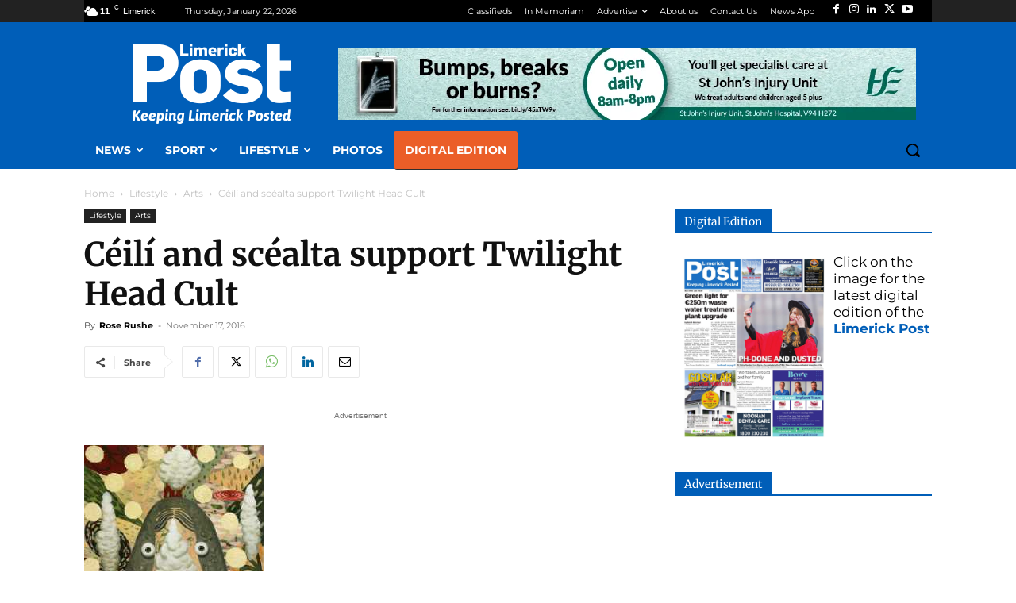

--- FILE ---
content_type: text/html; charset=UTF-8
request_url: https://www.limerickpost.ie/site/wp-admin/admin-ajax.php?td_theme_name=Newspaper&v=12.7.4
body_size: -540
content:
{"129731":795}